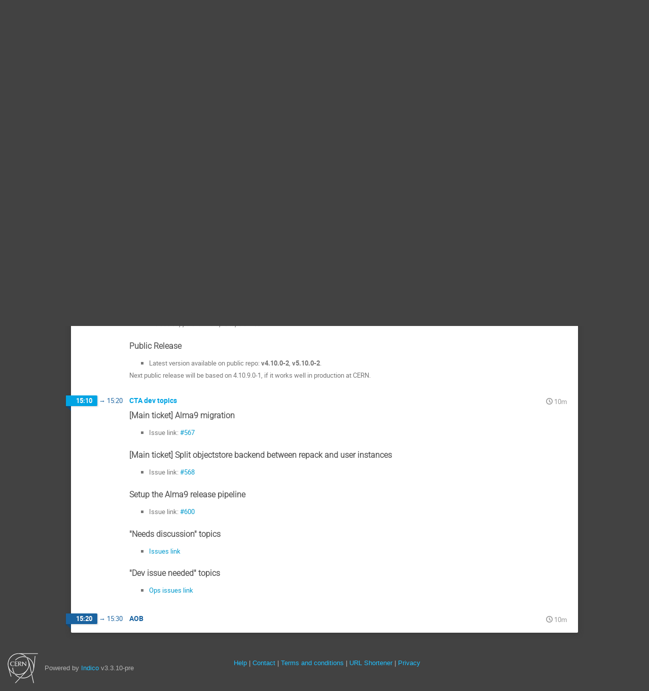

--- FILE ---
content_type: image/svg+xml; charset=utf-8
request_url: https://indico.cern.ch/event/1384025/registrations/103143/1817837/avatar
body_size: 159
content:
<svg height="256" width="256" xmlns="http://www.w3.org/2000/svg" style="background-color:#795548;">
  <text x="50%" y="53%" dominant-baseline="middle" text-anchor="middle" font-family="Helvetica, Arial, sans-serif" font-size="90" fill="#f9f9f9">C</text>
</svg>

--- FILE ---
content_type: image/svg+xml; charset=utf-8
request_url: https://indico.cern.ch/static/plugins/vc_zoom/images/zoom_logo.svg
body_size: 1303
content:
<svg xmlns="http://www.w3.org/2000/svg" width="3.5em" height="auto" class="left floated tiny ui icon" viewBox="0 0 512 117"><path fill="#0b5cff" d="M107.472 114.706H16.348c-5.968 0-11.791-3.203-14.557-8.589C-1.41 99.858-.247 92.434 4.702 87.63L68.17 24.164H22.607C10.088 24.164.044 13.974.044 1.6h83.992c5.968 0 11.79 3.203 14.556 8.589 3.203 6.259 2.038 13.683-2.911 18.486L32.214 92.143h52.55c12.518 0 22.708 10.19 22.708 22.563M468.183 0c-13.1 0-24.746 5.677-32.898 14.702C427.134 5.677 415.488 0 402.388 0c-24.164 0-43.961 20.67-43.961 44.834v69.872c12.518 0 22.562-10.19 22.562-22.563V44.689c0-11.646 9.025-21.544 20.67-21.98 12.228-.437 22.272 9.315 22.272 21.397v48.037c0 12.519 10.19 22.563 22.563 22.563V44.543c0-11.645 9.025-21.544 20.67-21.98 12.228-.437 22.272 9.316 22.272 21.398v48.036c0 12.52 10.19 22.563 22.563 22.563V44.69C512.144 20.67 492.347 0 468.183 0M221.595 58.226c0 32.17-26.056 58.226-58.226 58.226s-58.226-26.056-58.226-58.226S131.199 0 163.369 0s58.226 26.056 58.226 58.226m-22.563 0c0-19.651-16.012-35.663-35.663-35.663s-35.664 16.012-35.664 35.663c0 19.652 16.013 35.664 35.664 35.664s35.663-16.012 35.663-35.664m148.04 0c0 32.17-26.056 58.226-58.226 58.226S230.62 90.396 230.62 58.226 256.676 0 288.846 0s58.227 26.056 58.227 58.226m-22.562 0c0-19.651-16.012-35.663-35.664-35.663-19.65 0-35.663 16.012-35.663 35.663 0 19.652 16.012 35.664 35.663 35.664 19.652 0 35.664-16.012 35.664-35.664"/></svg>